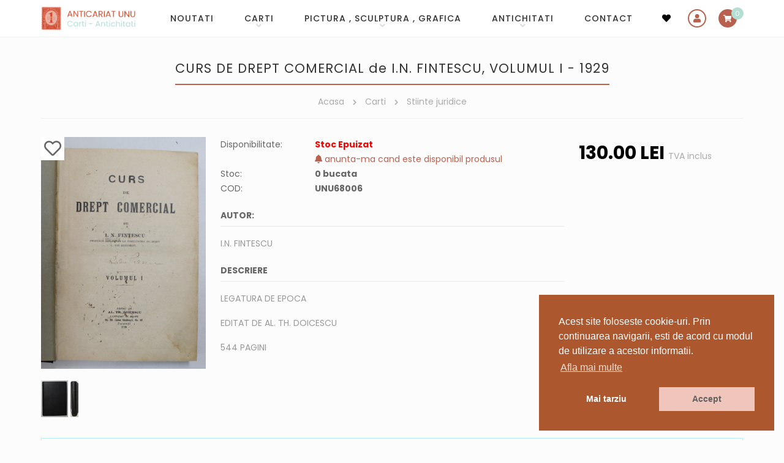

--- FILE ---
content_type: text/html; charset=utf-8
request_url: https://www.google.com/recaptcha/api2/anchor?ar=1&k=6LcKLjAUAAAAAKn5ucgEBSGDl94zV9F1Fyi-Sszi&co=aHR0cHM6Ly93d3cuYW50aWNhcmlhdC11bnUucm86NDQz&hl=ro&v=7gg7H51Q-naNfhmCP3_R47ho&size=compact&anchor-ms=40000&execute-ms=15000&cb=orjij6auaxn3
body_size: 49039
content:
<!DOCTYPE HTML><html dir="ltr" lang="ro"><head><meta http-equiv="Content-Type" content="text/html; charset=UTF-8">
<meta http-equiv="X-UA-Compatible" content="IE=edge">
<title>reCAPTCHA</title>
<style type="text/css">
/* cyrillic-ext */
@font-face {
  font-family: 'Roboto';
  font-style: normal;
  font-weight: 400;
  font-stretch: 100%;
  src: url(//fonts.gstatic.com/s/roboto/v48/KFO7CnqEu92Fr1ME7kSn66aGLdTylUAMa3GUBHMdazTgWw.woff2) format('woff2');
  unicode-range: U+0460-052F, U+1C80-1C8A, U+20B4, U+2DE0-2DFF, U+A640-A69F, U+FE2E-FE2F;
}
/* cyrillic */
@font-face {
  font-family: 'Roboto';
  font-style: normal;
  font-weight: 400;
  font-stretch: 100%;
  src: url(//fonts.gstatic.com/s/roboto/v48/KFO7CnqEu92Fr1ME7kSn66aGLdTylUAMa3iUBHMdazTgWw.woff2) format('woff2');
  unicode-range: U+0301, U+0400-045F, U+0490-0491, U+04B0-04B1, U+2116;
}
/* greek-ext */
@font-face {
  font-family: 'Roboto';
  font-style: normal;
  font-weight: 400;
  font-stretch: 100%;
  src: url(//fonts.gstatic.com/s/roboto/v48/KFO7CnqEu92Fr1ME7kSn66aGLdTylUAMa3CUBHMdazTgWw.woff2) format('woff2');
  unicode-range: U+1F00-1FFF;
}
/* greek */
@font-face {
  font-family: 'Roboto';
  font-style: normal;
  font-weight: 400;
  font-stretch: 100%;
  src: url(//fonts.gstatic.com/s/roboto/v48/KFO7CnqEu92Fr1ME7kSn66aGLdTylUAMa3-UBHMdazTgWw.woff2) format('woff2');
  unicode-range: U+0370-0377, U+037A-037F, U+0384-038A, U+038C, U+038E-03A1, U+03A3-03FF;
}
/* math */
@font-face {
  font-family: 'Roboto';
  font-style: normal;
  font-weight: 400;
  font-stretch: 100%;
  src: url(//fonts.gstatic.com/s/roboto/v48/KFO7CnqEu92Fr1ME7kSn66aGLdTylUAMawCUBHMdazTgWw.woff2) format('woff2');
  unicode-range: U+0302-0303, U+0305, U+0307-0308, U+0310, U+0312, U+0315, U+031A, U+0326-0327, U+032C, U+032F-0330, U+0332-0333, U+0338, U+033A, U+0346, U+034D, U+0391-03A1, U+03A3-03A9, U+03B1-03C9, U+03D1, U+03D5-03D6, U+03F0-03F1, U+03F4-03F5, U+2016-2017, U+2034-2038, U+203C, U+2040, U+2043, U+2047, U+2050, U+2057, U+205F, U+2070-2071, U+2074-208E, U+2090-209C, U+20D0-20DC, U+20E1, U+20E5-20EF, U+2100-2112, U+2114-2115, U+2117-2121, U+2123-214F, U+2190, U+2192, U+2194-21AE, U+21B0-21E5, U+21F1-21F2, U+21F4-2211, U+2213-2214, U+2216-22FF, U+2308-230B, U+2310, U+2319, U+231C-2321, U+2336-237A, U+237C, U+2395, U+239B-23B7, U+23D0, U+23DC-23E1, U+2474-2475, U+25AF, U+25B3, U+25B7, U+25BD, U+25C1, U+25CA, U+25CC, U+25FB, U+266D-266F, U+27C0-27FF, U+2900-2AFF, U+2B0E-2B11, U+2B30-2B4C, U+2BFE, U+3030, U+FF5B, U+FF5D, U+1D400-1D7FF, U+1EE00-1EEFF;
}
/* symbols */
@font-face {
  font-family: 'Roboto';
  font-style: normal;
  font-weight: 400;
  font-stretch: 100%;
  src: url(//fonts.gstatic.com/s/roboto/v48/KFO7CnqEu92Fr1ME7kSn66aGLdTylUAMaxKUBHMdazTgWw.woff2) format('woff2');
  unicode-range: U+0001-000C, U+000E-001F, U+007F-009F, U+20DD-20E0, U+20E2-20E4, U+2150-218F, U+2190, U+2192, U+2194-2199, U+21AF, U+21E6-21F0, U+21F3, U+2218-2219, U+2299, U+22C4-22C6, U+2300-243F, U+2440-244A, U+2460-24FF, U+25A0-27BF, U+2800-28FF, U+2921-2922, U+2981, U+29BF, U+29EB, U+2B00-2BFF, U+4DC0-4DFF, U+FFF9-FFFB, U+10140-1018E, U+10190-1019C, U+101A0, U+101D0-101FD, U+102E0-102FB, U+10E60-10E7E, U+1D2C0-1D2D3, U+1D2E0-1D37F, U+1F000-1F0FF, U+1F100-1F1AD, U+1F1E6-1F1FF, U+1F30D-1F30F, U+1F315, U+1F31C, U+1F31E, U+1F320-1F32C, U+1F336, U+1F378, U+1F37D, U+1F382, U+1F393-1F39F, U+1F3A7-1F3A8, U+1F3AC-1F3AF, U+1F3C2, U+1F3C4-1F3C6, U+1F3CA-1F3CE, U+1F3D4-1F3E0, U+1F3ED, U+1F3F1-1F3F3, U+1F3F5-1F3F7, U+1F408, U+1F415, U+1F41F, U+1F426, U+1F43F, U+1F441-1F442, U+1F444, U+1F446-1F449, U+1F44C-1F44E, U+1F453, U+1F46A, U+1F47D, U+1F4A3, U+1F4B0, U+1F4B3, U+1F4B9, U+1F4BB, U+1F4BF, U+1F4C8-1F4CB, U+1F4D6, U+1F4DA, U+1F4DF, U+1F4E3-1F4E6, U+1F4EA-1F4ED, U+1F4F7, U+1F4F9-1F4FB, U+1F4FD-1F4FE, U+1F503, U+1F507-1F50B, U+1F50D, U+1F512-1F513, U+1F53E-1F54A, U+1F54F-1F5FA, U+1F610, U+1F650-1F67F, U+1F687, U+1F68D, U+1F691, U+1F694, U+1F698, U+1F6AD, U+1F6B2, U+1F6B9-1F6BA, U+1F6BC, U+1F6C6-1F6CF, U+1F6D3-1F6D7, U+1F6E0-1F6EA, U+1F6F0-1F6F3, U+1F6F7-1F6FC, U+1F700-1F7FF, U+1F800-1F80B, U+1F810-1F847, U+1F850-1F859, U+1F860-1F887, U+1F890-1F8AD, U+1F8B0-1F8BB, U+1F8C0-1F8C1, U+1F900-1F90B, U+1F93B, U+1F946, U+1F984, U+1F996, U+1F9E9, U+1FA00-1FA6F, U+1FA70-1FA7C, U+1FA80-1FA89, U+1FA8F-1FAC6, U+1FACE-1FADC, U+1FADF-1FAE9, U+1FAF0-1FAF8, U+1FB00-1FBFF;
}
/* vietnamese */
@font-face {
  font-family: 'Roboto';
  font-style: normal;
  font-weight: 400;
  font-stretch: 100%;
  src: url(//fonts.gstatic.com/s/roboto/v48/KFO7CnqEu92Fr1ME7kSn66aGLdTylUAMa3OUBHMdazTgWw.woff2) format('woff2');
  unicode-range: U+0102-0103, U+0110-0111, U+0128-0129, U+0168-0169, U+01A0-01A1, U+01AF-01B0, U+0300-0301, U+0303-0304, U+0308-0309, U+0323, U+0329, U+1EA0-1EF9, U+20AB;
}
/* latin-ext */
@font-face {
  font-family: 'Roboto';
  font-style: normal;
  font-weight: 400;
  font-stretch: 100%;
  src: url(//fonts.gstatic.com/s/roboto/v48/KFO7CnqEu92Fr1ME7kSn66aGLdTylUAMa3KUBHMdazTgWw.woff2) format('woff2');
  unicode-range: U+0100-02BA, U+02BD-02C5, U+02C7-02CC, U+02CE-02D7, U+02DD-02FF, U+0304, U+0308, U+0329, U+1D00-1DBF, U+1E00-1E9F, U+1EF2-1EFF, U+2020, U+20A0-20AB, U+20AD-20C0, U+2113, U+2C60-2C7F, U+A720-A7FF;
}
/* latin */
@font-face {
  font-family: 'Roboto';
  font-style: normal;
  font-weight: 400;
  font-stretch: 100%;
  src: url(//fonts.gstatic.com/s/roboto/v48/KFO7CnqEu92Fr1ME7kSn66aGLdTylUAMa3yUBHMdazQ.woff2) format('woff2');
  unicode-range: U+0000-00FF, U+0131, U+0152-0153, U+02BB-02BC, U+02C6, U+02DA, U+02DC, U+0304, U+0308, U+0329, U+2000-206F, U+20AC, U+2122, U+2191, U+2193, U+2212, U+2215, U+FEFF, U+FFFD;
}
/* cyrillic-ext */
@font-face {
  font-family: 'Roboto';
  font-style: normal;
  font-weight: 500;
  font-stretch: 100%;
  src: url(//fonts.gstatic.com/s/roboto/v48/KFO7CnqEu92Fr1ME7kSn66aGLdTylUAMa3GUBHMdazTgWw.woff2) format('woff2');
  unicode-range: U+0460-052F, U+1C80-1C8A, U+20B4, U+2DE0-2DFF, U+A640-A69F, U+FE2E-FE2F;
}
/* cyrillic */
@font-face {
  font-family: 'Roboto';
  font-style: normal;
  font-weight: 500;
  font-stretch: 100%;
  src: url(//fonts.gstatic.com/s/roboto/v48/KFO7CnqEu92Fr1ME7kSn66aGLdTylUAMa3iUBHMdazTgWw.woff2) format('woff2');
  unicode-range: U+0301, U+0400-045F, U+0490-0491, U+04B0-04B1, U+2116;
}
/* greek-ext */
@font-face {
  font-family: 'Roboto';
  font-style: normal;
  font-weight: 500;
  font-stretch: 100%;
  src: url(//fonts.gstatic.com/s/roboto/v48/KFO7CnqEu92Fr1ME7kSn66aGLdTylUAMa3CUBHMdazTgWw.woff2) format('woff2');
  unicode-range: U+1F00-1FFF;
}
/* greek */
@font-face {
  font-family: 'Roboto';
  font-style: normal;
  font-weight: 500;
  font-stretch: 100%;
  src: url(//fonts.gstatic.com/s/roboto/v48/KFO7CnqEu92Fr1ME7kSn66aGLdTylUAMa3-UBHMdazTgWw.woff2) format('woff2');
  unicode-range: U+0370-0377, U+037A-037F, U+0384-038A, U+038C, U+038E-03A1, U+03A3-03FF;
}
/* math */
@font-face {
  font-family: 'Roboto';
  font-style: normal;
  font-weight: 500;
  font-stretch: 100%;
  src: url(//fonts.gstatic.com/s/roboto/v48/KFO7CnqEu92Fr1ME7kSn66aGLdTylUAMawCUBHMdazTgWw.woff2) format('woff2');
  unicode-range: U+0302-0303, U+0305, U+0307-0308, U+0310, U+0312, U+0315, U+031A, U+0326-0327, U+032C, U+032F-0330, U+0332-0333, U+0338, U+033A, U+0346, U+034D, U+0391-03A1, U+03A3-03A9, U+03B1-03C9, U+03D1, U+03D5-03D6, U+03F0-03F1, U+03F4-03F5, U+2016-2017, U+2034-2038, U+203C, U+2040, U+2043, U+2047, U+2050, U+2057, U+205F, U+2070-2071, U+2074-208E, U+2090-209C, U+20D0-20DC, U+20E1, U+20E5-20EF, U+2100-2112, U+2114-2115, U+2117-2121, U+2123-214F, U+2190, U+2192, U+2194-21AE, U+21B0-21E5, U+21F1-21F2, U+21F4-2211, U+2213-2214, U+2216-22FF, U+2308-230B, U+2310, U+2319, U+231C-2321, U+2336-237A, U+237C, U+2395, U+239B-23B7, U+23D0, U+23DC-23E1, U+2474-2475, U+25AF, U+25B3, U+25B7, U+25BD, U+25C1, U+25CA, U+25CC, U+25FB, U+266D-266F, U+27C0-27FF, U+2900-2AFF, U+2B0E-2B11, U+2B30-2B4C, U+2BFE, U+3030, U+FF5B, U+FF5D, U+1D400-1D7FF, U+1EE00-1EEFF;
}
/* symbols */
@font-face {
  font-family: 'Roboto';
  font-style: normal;
  font-weight: 500;
  font-stretch: 100%;
  src: url(//fonts.gstatic.com/s/roboto/v48/KFO7CnqEu92Fr1ME7kSn66aGLdTylUAMaxKUBHMdazTgWw.woff2) format('woff2');
  unicode-range: U+0001-000C, U+000E-001F, U+007F-009F, U+20DD-20E0, U+20E2-20E4, U+2150-218F, U+2190, U+2192, U+2194-2199, U+21AF, U+21E6-21F0, U+21F3, U+2218-2219, U+2299, U+22C4-22C6, U+2300-243F, U+2440-244A, U+2460-24FF, U+25A0-27BF, U+2800-28FF, U+2921-2922, U+2981, U+29BF, U+29EB, U+2B00-2BFF, U+4DC0-4DFF, U+FFF9-FFFB, U+10140-1018E, U+10190-1019C, U+101A0, U+101D0-101FD, U+102E0-102FB, U+10E60-10E7E, U+1D2C0-1D2D3, U+1D2E0-1D37F, U+1F000-1F0FF, U+1F100-1F1AD, U+1F1E6-1F1FF, U+1F30D-1F30F, U+1F315, U+1F31C, U+1F31E, U+1F320-1F32C, U+1F336, U+1F378, U+1F37D, U+1F382, U+1F393-1F39F, U+1F3A7-1F3A8, U+1F3AC-1F3AF, U+1F3C2, U+1F3C4-1F3C6, U+1F3CA-1F3CE, U+1F3D4-1F3E0, U+1F3ED, U+1F3F1-1F3F3, U+1F3F5-1F3F7, U+1F408, U+1F415, U+1F41F, U+1F426, U+1F43F, U+1F441-1F442, U+1F444, U+1F446-1F449, U+1F44C-1F44E, U+1F453, U+1F46A, U+1F47D, U+1F4A3, U+1F4B0, U+1F4B3, U+1F4B9, U+1F4BB, U+1F4BF, U+1F4C8-1F4CB, U+1F4D6, U+1F4DA, U+1F4DF, U+1F4E3-1F4E6, U+1F4EA-1F4ED, U+1F4F7, U+1F4F9-1F4FB, U+1F4FD-1F4FE, U+1F503, U+1F507-1F50B, U+1F50D, U+1F512-1F513, U+1F53E-1F54A, U+1F54F-1F5FA, U+1F610, U+1F650-1F67F, U+1F687, U+1F68D, U+1F691, U+1F694, U+1F698, U+1F6AD, U+1F6B2, U+1F6B9-1F6BA, U+1F6BC, U+1F6C6-1F6CF, U+1F6D3-1F6D7, U+1F6E0-1F6EA, U+1F6F0-1F6F3, U+1F6F7-1F6FC, U+1F700-1F7FF, U+1F800-1F80B, U+1F810-1F847, U+1F850-1F859, U+1F860-1F887, U+1F890-1F8AD, U+1F8B0-1F8BB, U+1F8C0-1F8C1, U+1F900-1F90B, U+1F93B, U+1F946, U+1F984, U+1F996, U+1F9E9, U+1FA00-1FA6F, U+1FA70-1FA7C, U+1FA80-1FA89, U+1FA8F-1FAC6, U+1FACE-1FADC, U+1FADF-1FAE9, U+1FAF0-1FAF8, U+1FB00-1FBFF;
}
/* vietnamese */
@font-face {
  font-family: 'Roboto';
  font-style: normal;
  font-weight: 500;
  font-stretch: 100%;
  src: url(//fonts.gstatic.com/s/roboto/v48/KFO7CnqEu92Fr1ME7kSn66aGLdTylUAMa3OUBHMdazTgWw.woff2) format('woff2');
  unicode-range: U+0102-0103, U+0110-0111, U+0128-0129, U+0168-0169, U+01A0-01A1, U+01AF-01B0, U+0300-0301, U+0303-0304, U+0308-0309, U+0323, U+0329, U+1EA0-1EF9, U+20AB;
}
/* latin-ext */
@font-face {
  font-family: 'Roboto';
  font-style: normal;
  font-weight: 500;
  font-stretch: 100%;
  src: url(//fonts.gstatic.com/s/roboto/v48/KFO7CnqEu92Fr1ME7kSn66aGLdTylUAMa3KUBHMdazTgWw.woff2) format('woff2');
  unicode-range: U+0100-02BA, U+02BD-02C5, U+02C7-02CC, U+02CE-02D7, U+02DD-02FF, U+0304, U+0308, U+0329, U+1D00-1DBF, U+1E00-1E9F, U+1EF2-1EFF, U+2020, U+20A0-20AB, U+20AD-20C0, U+2113, U+2C60-2C7F, U+A720-A7FF;
}
/* latin */
@font-face {
  font-family: 'Roboto';
  font-style: normal;
  font-weight: 500;
  font-stretch: 100%;
  src: url(//fonts.gstatic.com/s/roboto/v48/KFO7CnqEu92Fr1ME7kSn66aGLdTylUAMa3yUBHMdazQ.woff2) format('woff2');
  unicode-range: U+0000-00FF, U+0131, U+0152-0153, U+02BB-02BC, U+02C6, U+02DA, U+02DC, U+0304, U+0308, U+0329, U+2000-206F, U+20AC, U+2122, U+2191, U+2193, U+2212, U+2215, U+FEFF, U+FFFD;
}
/* cyrillic-ext */
@font-face {
  font-family: 'Roboto';
  font-style: normal;
  font-weight: 900;
  font-stretch: 100%;
  src: url(//fonts.gstatic.com/s/roboto/v48/KFO7CnqEu92Fr1ME7kSn66aGLdTylUAMa3GUBHMdazTgWw.woff2) format('woff2');
  unicode-range: U+0460-052F, U+1C80-1C8A, U+20B4, U+2DE0-2DFF, U+A640-A69F, U+FE2E-FE2F;
}
/* cyrillic */
@font-face {
  font-family: 'Roboto';
  font-style: normal;
  font-weight: 900;
  font-stretch: 100%;
  src: url(//fonts.gstatic.com/s/roboto/v48/KFO7CnqEu92Fr1ME7kSn66aGLdTylUAMa3iUBHMdazTgWw.woff2) format('woff2');
  unicode-range: U+0301, U+0400-045F, U+0490-0491, U+04B0-04B1, U+2116;
}
/* greek-ext */
@font-face {
  font-family: 'Roboto';
  font-style: normal;
  font-weight: 900;
  font-stretch: 100%;
  src: url(//fonts.gstatic.com/s/roboto/v48/KFO7CnqEu92Fr1ME7kSn66aGLdTylUAMa3CUBHMdazTgWw.woff2) format('woff2');
  unicode-range: U+1F00-1FFF;
}
/* greek */
@font-face {
  font-family: 'Roboto';
  font-style: normal;
  font-weight: 900;
  font-stretch: 100%;
  src: url(//fonts.gstatic.com/s/roboto/v48/KFO7CnqEu92Fr1ME7kSn66aGLdTylUAMa3-UBHMdazTgWw.woff2) format('woff2');
  unicode-range: U+0370-0377, U+037A-037F, U+0384-038A, U+038C, U+038E-03A1, U+03A3-03FF;
}
/* math */
@font-face {
  font-family: 'Roboto';
  font-style: normal;
  font-weight: 900;
  font-stretch: 100%;
  src: url(//fonts.gstatic.com/s/roboto/v48/KFO7CnqEu92Fr1ME7kSn66aGLdTylUAMawCUBHMdazTgWw.woff2) format('woff2');
  unicode-range: U+0302-0303, U+0305, U+0307-0308, U+0310, U+0312, U+0315, U+031A, U+0326-0327, U+032C, U+032F-0330, U+0332-0333, U+0338, U+033A, U+0346, U+034D, U+0391-03A1, U+03A3-03A9, U+03B1-03C9, U+03D1, U+03D5-03D6, U+03F0-03F1, U+03F4-03F5, U+2016-2017, U+2034-2038, U+203C, U+2040, U+2043, U+2047, U+2050, U+2057, U+205F, U+2070-2071, U+2074-208E, U+2090-209C, U+20D0-20DC, U+20E1, U+20E5-20EF, U+2100-2112, U+2114-2115, U+2117-2121, U+2123-214F, U+2190, U+2192, U+2194-21AE, U+21B0-21E5, U+21F1-21F2, U+21F4-2211, U+2213-2214, U+2216-22FF, U+2308-230B, U+2310, U+2319, U+231C-2321, U+2336-237A, U+237C, U+2395, U+239B-23B7, U+23D0, U+23DC-23E1, U+2474-2475, U+25AF, U+25B3, U+25B7, U+25BD, U+25C1, U+25CA, U+25CC, U+25FB, U+266D-266F, U+27C0-27FF, U+2900-2AFF, U+2B0E-2B11, U+2B30-2B4C, U+2BFE, U+3030, U+FF5B, U+FF5D, U+1D400-1D7FF, U+1EE00-1EEFF;
}
/* symbols */
@font-face {
  font-family: 'Roboto';
  font-style: normal;
  font-weight: 900;
  font-stretch: 100%;
  src: url(//fonts.gstatic.com/s/roboto/v48/KFO7CnqEu92Fr1ME7kSn66aGLdTylUAMaxKUBHMdazTgWw.woff2) format('woff2');
  unicode-range: U+0001-000C, U+000E-001F, U+007F-009F, U+20DD-20E0, U+20E2-20E4, U+2150-218F, U+2190, U+2192, U+2194-2199, U+21AF, U+21E6-21F0, U+21F3, U+2218-2219, U+2299, U+22C4-22C6, U+2300-243F, U+2440-244A, U+2460-24FF, U+25A0-27BF, U+2800-28FF, U+2921-2922, U+2981, U+29BF, U+29EB, U+2B00-2BFF, U+4DC0-4DFF, U+FFF9-FFFB, U+10140-1018E, U+10190-1019C, U+101A0, U+101D0-101FD, U+102E0-102FB, U+10E60-10E7E, U+1D2C0-1D2D3, U+1D2E0-1D37F, U+1F000-1F0FF, U+1F100-1F1AD, U+1F1E6-1F1FF, U+1F30D-1F30F, U+1F315, U+1F31C, U+1F31E, U+1F320-1F32C, U+1F336, U+1F378, U+1F37D, U+1F382, U+1F393-1F39F, U+1F3A7-1F3A8, U+1F3AC-1F3AF, U+1F3C2, U+1F3C4-1F3C6, U+1F3CA-1F3CE, U+1F3D4-1F3E0, U+1F3ED, U+1F3F1-1F3F3, U+1F3F5-1F3F7, U+1F408, U+1F415, U+1F41F, U+1F426, U+1F43F, U+1F441-1F442, U+1F444, U+1F446-1F449, U+1F44C-1F44E, U+1F453, U+1F46A, U+1F47D, U+1F4A3, U+1F4B0, U+1F4B3, U+1F4B9, U+1F4BB, U+1F4BF, U+1F4C8-1F4CB, U+1F4D6, U+1F4DA, U+1F4DF, U+1F4E3-1F4E6, U+1F4EA-1F4ED, U+1F4F7, U+1F4F9-1F4FB, U+1F4FD-1F4FE, U+1F503, U+1F507-1F50B, U+1F50D, U+1F512-1F513, U+1F53E-1F54A, U+1F54F-1F5FA, U+1F610, U+1F650-1F67F, U+1F687, U+1F68D, U+1F691, U+1F694, U+1F698, U+1F6AD, U+1F6B2, U+1F6B9-1F6BA, U+1F6BC, U+1F6C6-1F6CF, U+1F6D3-1F6D7, U+1F6E0-1F6EA, U+1F6F0-1F6F3, U+1F6F7-1F6FC, U+1F700-1F7FF, U+1F800-1F80B, U+1F810-1F847, U+1F850-1F859, U+1F860-1F887, U+1F890-1F8AD, U+1F8B0-1F8BB, U+1F8C0-1F8C1, U+1F900-1F90B, U+1F93B, U+1F946, U+1F984, U+1F996, U+1F9E9, U+1FA00-1FA6F, U+1FA70-1FA7C, U+1FA80-1FA89, U+1FA8F-1FAC6, U+1FACE-1FADC, U+1FADF-1FAE9, U+1FAF0-1FAF8, U+1FB00-1FBFF;
}
/* vietnamese */
@font-face {
  font-family: 'Roboto';
  font-style: normal;
  font-weight: 900;
  font-stretch: 100%;
  src: url(//fonts.gstatic.com/s/roboto/v48/KFO7CnqEu92Fr1ME7kSn66aGLdTylUAMa3OUBHMdazTgWw.woff2) format('woff2');
  unicode-range: U+0102-0103, U+0110-0111, U+0128-0129, U+0168-0169, U+01A0-01A1, U+01AF-01B0, U+0300-0301, U+0303-0304, U+0308-0309, U+0323, U+0329, U+1EA0-1EF9, U+20AB;
}
/* latin-ext */
@font-face {
  font-family: 'Roboto';
  font-style: normal;
  font-weight: 900;
  font-stretch: 100%;
  src: url(//fonts.gstatic.com/s/roboto/v48/KFO7CnqEu92Fr1ME7kSn66aGLdTylUAMa3KUBHMdazTgWw.woff2) format('woff2');
  unicode-range: U+0100-02BA, U+02BD-02C5, U+02C7-02CC, U+02CE-02D7, U+02DD-02FF, U+0304, U+0308, U+0329, U+1D00-1DBF, U+1E00-1E9F, U+1EF2-1EFF, U+2020, U+20A0-20AB, U+20AD-20C0, U+2113, U+2C60-2C7F, U+A720-A7FF;
}
/* latin */
@font-face {
  font-family: 'Roboto';
  font-style: normal;
  font-weight: 900;
  font-stretch: 100%;
  src: url(//fonts.gstatic.com/s/roboto/v48/KFO7CnqEu92Fr1ME7kSn66aGLdTylUAMa3yUBHMdazQ.woff2) format('woff2');
  unicode-range: U+0000-00FF, U+0131, U+0152-0153, U+02BB-02BC, U+02C6, U+02DA, U+02DC, U+0304, U+0308, U+0329, U+2000-206F, U+20AC, U+2122, U+2191, U+2193, U+2212, U+2215, U+FEFF, U+FFFD;
}

</style>
<link rel="stylesheet" type="text/css" href="https://www.gstatic.com/recaptcha/releases/7gg7H51Q-naNfhmCP3_R47ho/styles__ltr.css">
<script nonce="-93tOubAarmAS_-14bPPWg" type="text/javascript">window['__recaptcha_api'] = 'https://www.google.com/recaptcha/api2/';</script>
<script type="text/javascript" src="https://www.gstatic.com/recaptcha/releases/7gg7H51Q-naNfhmCP3_R47ho/recaptcha__ro.js" nonce="-93tOubAarmAS_-14bPPWg">
      
    </script></head>
<body><div id="rc-anchor-alert" class="rc-anchor-alert"></div>
<input type="hidden" id="recaptcha-token" value="[base64]">
<script type="text/javascript" nonce="-93tOubAarmAS_-14bPPWg">
      recaptcha.anchor.Main.init("[\x22ainput\x22,[\x22bgdata\x22,\x22\x22,\[base64]/[base64]/bmV3IFpbdF0obVswXSk6Sz09Mj9uZXcgWlt0XShtWzBdLG1bMV0pOks9PTM/bmV3IFpbdF0obVswXSxtWzFdLG1bMl0pOks9PTQ/[base64]/[base64]/[base64]/[base64]/[base64]/[base64]/[base64]/[base64]/[base64]/[base64]/[base64]/[base64]/[base64]/[base64]\\u003d\\u003d\x22,\[base64]\\u003d\\u003d\x22,\x22w4pPdMKvwrFJTsK4cUJhw6A/wqXCt8OSwrlKwp4+w7AnZHrCgsKuworCk8OVwro/[base64]/CgVEeBcOIAG/CkVAfw5LDuwjCjnctQsO9w5sSw7/[base64]/P8KXCAvCusKzBsKCwo3DpsO5w7IIw5LDvsOowrpCKh4hwr3DkcOTXXzDjsOIXcOjwrQqQMOldU1JbwvDlcKrW8KowpPCgMOaQEvCkSnDmXfCtzJVa8OQB8ONwpLDn8O7wp5QwrpMQmZ+OMO4woMBGcOtVRPCi8KUSlLDmBEjRGhnEUzCsMKBwrA/BQLCl8KSc2LDgB/[base64]/w44fw4JOw4wUPsK0w71Kw7dvBAzDjw7Cu8Kyw7s9w44bw4PCn8KvGMKVTwrDhsOMBsO7KGTCisKoKB7DplpuYwPDtj7Dn0kOZMOxCcK2wqnDrMKka8KEwp4rw6UkXHEcwrI/w4DCtsONRsKbw5wLwrgtMsK/[base64]/wpfDo2jCrDxCCHHCs8KZBsOXCmzDmHPDkWIVw4fCqVRCAcKmwrVaTjzChcO+wq7DksONw4rCtMKrbMOiOcKGfcOMRsOiw61SRcKtdhJWwoHDjirDnsKJacO+w5ocXMOYb8Opw6hqw6AMwqfCqcKPRSfDkw7Cpyg+woLCrHnCm8OTScOAwp4/YsKsNyZow5AhYsONFQgudXFzwpvCicKMw4zDsVkuecKywqZXD0jDlSMMX8O3b8K9wqd2wo10w4d6wpDDnMK5M8Off8KRwpXDu2zDtmE4wpbDu8KbK8KZFcOhd8OkEsOMLsOCGcODCSIBUcOdGVhwEGRswrZ0GsKDw7TCtsOswofCrUnDlC/Dg8OQT8KeeHZmwpYeN29tDcKiwqMIWcOMwozCsMOEElc9H8KywpvCuGpfwp3Cn0PCmwwnw4t5E3gow6XDjTZaekzDrm5PwrLDtgjCjX5Qw6o3D8KKw4/DrUXClcKyw4UJwq/[base64]/w4dtYSXCucKaQcKnwrQhwqN7VWgJGcOTw6/Du8O0ZsKRJcORw6/[base64]/w6bCpQfDhcK8w7nCkn/DjyjChcO1MD5BAMOpw5pVwqfCk8OGwr0LwrZAw7MnZ8OVwpXDvsOTSnbDk8K0woALw4PCiisew43CjMKhKnBgbD3CjGBVcMOeCGTDsMKvw7/CmCfCr8KLw4jCn8KAwrQqQsKyaMKgOcOPwofDgGJrw4dQwqnCoTpgHsOcNMKSRj3Do2g/OcOGwqzDrMOJA3ABIljCik7CoH7Dm2s6MsKjTcO6Q0rCnnrDpCrDknHDisK1WcO3woTChsOXwoxdFTrDvcO8AMOQwr/Cv8K/[base64]/DognCv8O6w5bChcKzS2XCgWDCgMOswpnClsKgwqx8MSzCiBpJQD/CscOzRmTCgE/CuMORwqvCnmQxeXJGw6bDrz/Cti9Md3dFw4LDmDtKexVVHsKjRsOtCljDlsKqGMK4w6Q3YDdSwpLCosKGEsK7AnkBMMORwrHCo03Ctgkiw7zDn8KLw5vCjsK6wpvCtMKdwq99w5nChcKBC8KawqXChShVwq4ec3rClMKaw67CisKLA8OYRmnDusOmdADDuUPDv8K8w6E3UMKyw67DtG/[base64]/wp5bwrA0w4PCkCgTwr4fwoHDoC5WwrDDk8O2wqVdfQ3DrTotwozCk0vDsSfCq8OdPMKTd8KBwr/Cr8KEwqHCuMKvDsK2wq/Dm8Kfw6lFw7p4LCwDV2UWUsOIVgnCvsKiWsKIw7d+Ey9IwpFaLMO/RMOKScOZwoYww5x+RcKxwrFtL8Odw5okw5VbRcKCcMOfKsOrPWVawrnCjmbDgMKjwq3Do8KgS8KoUEYRG18UTkYVwocZBTvDocO7wogpfihZw4YkBBvCoMOWw6XDpljDisOdIcOwAMK/w5RBe8OuCT9NUw4hfDnChhPDr8KvZ8Ksw5vCmsKOaiXCuMKNag/[base64]/AgxeQsO0w7A5w6LDm8O7wojCrk3DtsOHMDs7TcKZdz1FRRcJVgTDkmc9w6HCsUIUHcOKPcOIw57Cj3XCl2kmwqUeY8OAWCRQwrBeE0jDscKfw4Bwwrd8elrDvX0JaMKswpdYBMOFHh3CrsKqwq/Cuj7DusOsw4gPw781W8K6YMKSwpXDpcK7VRzCmsOdw6vCosOkDQvCgX/Dki15wp4xwr3ChcO9YVDDlTLDq8OWKS7CtcO2wotZHsONw70Jw7ooOT8KU8KzC2rCs8Oyw71zw6nDtsOVw7dMBy7DpW/[base64]/wpvCskwNw7zDrMKyw6NMexvDh00zLSTDnklnwozCo2vDnjnCmQFvwqsMwoXClXpTFnMvecKEMEAeaMO6wrBXwqAZw6sRwoEJTDTDggFceMOdbsKtw6/CrMOuw6jCs0kbe8KvwqUgRcOQEl8GWFgjwpQewo8iwr7DlcK0ZsKGw5nDnsO0cRcXOHrDucOxwp8Ww4k7wo7CnjHDm8OSw5Rww6bCtB3DksKfDxQFfVjCn8OoUAkaw7fDu1LChcOMw6U1NFwhwp5nKsK9GcKow60Mwp4xGMK/wo/CucOJGMKSwrBrGiLCq3VBRcKQdwTCi3Ulwp3Dlmkzw7xBEcK8f0zCuynCt8OcXHfCkXMbw4lPZMKzCcKrL2knSUvCvm/CmsOJVEPCnl/Djz5AJsKqw75Bw5TCicKBE3E+BjEaHcORwo3DrsONwqvCtwhYw5gyZDfCkMKRB0TDo8KywpYLIMKnwq/CiAB4W8KsGE/DhjvCpMKHchZ2w7B6XkbCqQQWw57DsjXDnBkGw5hbw7HCsyUzBsK5RMKNw5R0w5owwqZvwrnDncKkw7XCuwDDlsKuZVbDjcKRN8OsZxDDijcrw4gbZcKNwr3Ch8Oxwqs4wotGw41KZnTDijvCvSsFwpLDmMOLN8K/PWcaw40owr3Cj8KewpbCqMKewrrCk8K+wolew7AcIRY1wpwudMOFw6rDhgBfHDkgUsOOwpbDqcOcA0PDmWXDglZ5XsKhw7zDisOCwr/CrEIQwqTCt8ObMcOXwp4FPC/DgMO/dgMIw5vDkD/DhwJWwp48L3BmW0/DlE3Cm8K4CiHCj8KQw5skesOBwofDl8O8woHCm8KBwp7DlmTCs0HCpMOtSFjDtsODFh3CocOyw6TCmj7DpcKPG37CrcK7S8OHwoHCpE/ClR5zw7ZeNWTCj8KYG8KGS8KsRMKgcsO4wqNxeAXCsRTCncOaRsOPw67CiATCqDV9w7jCscOKw4XCmcO6B3fCtsK1w4BPIl/CucOtPQ06F2jDiMKMXw4hVsKTAMKyd8KCw77Ci8KRbMOzX8OgwpsCdWvCtcOhwo3ClsKBw5oCwq/DsjxSEcKEJizCgsKySi5lw4wRwpkJXsKzw7c7wqBUwonCuh/DpsKnR8Oxw5BfwpM+w6PCph5zw6DDgH/DhcOKwoBpfD4rwpvDkH94woNubsOJw4TCrAJdwojCnsKnAcKoHBnCnirCs2BEwod3wroaCMOaWFt5wrrCtcOgwp/[base64]/CnsK1S8OzwqDDocKtIcOIJFZ0EsKEBQ/DtmbDhijCm8OLIMOIEsOywrkMw7fCtmzCgcOxw7/Dv8OxYwBMwpokwr/DnMKTw5MJP2ADW8KvblPCisOUfg/DuMKBccOkXELDnDANTcKdw7fClgjDk8O0b0EwwodQwo0yw6UtD1ZMw7ZwwpnCl3cDWsKSfsKJwrgYe087XBXCvjN9wpjDgWPDg8KJdxbCscKJB8OYw7rDs8ONO8KOO8ODEV7CmsONOHFhw64LAcK7IMOCw5nDk2QvaFTCkAB/w4lLwp0YRio1BMOBcsKKwplZw6Udw44eWcKIwqp9w7FHbMKzM8K5wroow4zCusOAJSRkAnXCssOWwqDDhMOKw47DlsObwppdIGjDhsO7ZMKJw43CsDBXXsKpw5JCAU/[base64]/CljnCgTwjwokBwqEhwoLDvsO3wod3w7XChMKmwq3DrhbDgiLDqTZWwp9tOEvClsOLw4zDvcOAw7XCrcOHX8KbLsOAw4XCt2zChMKxwr4Uwq/ClXhKw67DpcKaHBwQwqnCjBTDmTnCk8OWwqfCq0AUwrpQwrbCh8OQJsKXYcOGenlNIiIBecKjwpMZw7wObk4oYMOCMlkgDBrDrxcnVsOQBjsMJ8KYJ1PCpVDDniMew5hawonClcOFw4FUw6LDqj0RMxpkwpLCoMOdw6HCuxLCjS7Cj8OowrViwrnCvwZ7w7vDvj/[base64]/DhMKdw6jDvGnCscK0w5bCuFLCqMKIw4kRcAR0DhR1wr3Dk8OCOALDnDlATMKow7Y5w59Lw7wCNE/CmMKKQWDCkMOSEcKyw4nCrj89w6/Dv0ltw6EywqHDrynCncOpw5B/[base64]/DvxDDjxg4E1dmEhcTwqBXw4/CuMOwwqvClcKpR8Orw5wXwoVawrEDwoPDnMOcwo7DmsKDN8KxAgE/XUREScOQwpgawqA3wo0hw6PChmN8P0dMZMKtOcKHbFPCjMO0dkFAwq/CtMOXwqrCvW7Dn3LCl8OuwojDp8Kqw7Iqw5fDv8O2w4zDtCNRM8KNwqTDscO8w5pxOMKqw4TCn8Obw5N+VcOSNBrChWk/wprClcOXAG/DhScFw7kqXnlyLEnDl8ORShBQw7pww4x7TDJXOXsawprCt8Knw6Vwwo4EEWgDZMK5IglRIMKuwp/[base64]/wpBBw6Zvw6nDi8KaZsK1wo8wBMO4UcKxXj/CgMKLwrYnwr3CkyHCoBkyfArCskYTwqLCnk4eYRLDgjbCl8OxG8KJwrccPxTChsKnaUo/[base64]/[base64]/DilzCqkY5w6g/IChaZgPDm8Oxa8Orw6QrUiRMbUjDhcKgThxsSGtxP8KMZ8OVDyh2BD/DrMO9DsKQaWUmaTBxA3EewqPCiGxnAsOswqbClRTDnQ50wp5awogyE1gyw5DCglzCiF/DnsK7w5Vlw4oOd8O9w5wDwoTClcKxEWzDnsO0bMKnDsK/[base64]/wqo2GsOEasKpIsKmw5FLw67Du8Kew6dbCMO5wr7Dty18wrDCicOUB8KswrYlK8ONS8KSKcOMQ8Opw5zDnmzDoMKCNMK5V0bCllrDpQsjwq1Ewp3Dg2rDtyrDrcKCUMOwTE/DpMO7L8KXb8OPKSDCo8O0wrTDnlhQJMOvIMO/w4bDlhjDhsO5wr/CpcKxfcKLwpbCk8OXw6nDjjYJO8Kqd8K4PQYLH8O9QibDoCfDhcKYWcKuRMKvwpLCv8KvOjLCrMKUwpjCrhUUw57CiEg9bsOfUi1EwrXDnjTDucKKw5XChsO+wqwIdcOZwqHCicO3FMKiwoMjwp/Dm8KQworDgMKvCBlmwpwqSCnDuXDCo17CtBLDjF/Dq8OySCMLw5jCiC/Dk1wLNAvCr8OoSMOBwqHCjsOkNsOXw6vDjcOJw7p1bGU6QmQIazBtw6nCiMOHw67DgTEoSys8wo/CgntHXcO/UWFhRcOKOFIzTQ/CicO9wo8nGF7Dk0XDtlXCg8OWZsONw6I0dMOewrXDu2DCjTvCuC3DvsOND0shw4NGwoDCoGrDkhcfw5VjAQYHecK/AMOkwovCucOIW3nDvMK0ccO3woAQR8Knw6c3w6XDsTseW8KLUyNkU8OZwqNnw6PCgBzCt3AMLHbDv8K8wp1AwqnCnV3Cl8KIwrtXw4Z8OjTDqABRwpLCosKtFMKtw4RNw6hLdsObdGgmw6TCpRrCucO7woA2cmx6YGPCkGfCtAszwq/CnAbCg8KXHEDCh8K7DGzCn8KcUnhJw53CpcOdw7bCusKnKF82EcKPw4lRNnV5wrd+AcKVTcKWw5pYQsK+IDMvdcO5GsKowoDDoMO8w40xbsKtJwjCl8OGJAPDscKxwqXCqzjCqcO/LU14FMOxw53DjV44w7rCgcO5fMOcw5pbNsKvem7CosKOwpbCpSLCkwE/[base64]/[base64]/DrWHCgDHDg0oUwrhjw7tAE8OQwpzCsEUnZnRcw68QZD9twpjCqntJw4l6w4Jnw6QpXsOmSC8Bw47DkhrChcO6wrvDtsO5wrdECRLChH9iw6HCh8O9wr4vwqQ8w5XDnkfCmRbDnsOqVsO8wq8XY0VwR8OtOMKJZgY0dXVnIsOXMMOKesOow7ZaID52w5/[base64]/L3U9anREwqU9YcO+wqzCp393wpJdbxQJw518w43CnhkoOixKw7xCcMOuJsOfwoXDn8K1w7N4w6/Ctj3DpcOCwrkxDcKIwphfw4leMlJ0w7MmMMKyXDzDtsOmCMO6csKzB8OgKMKtUEvDssK/[base64]/CpsKpJFTCusOBUXhpwo5zRTPDsFfDmDjDhVDCsS1Jw7chw7d2w45twqgewoHDpcO8UcOiC8KOwovCpsK6w5ZLOcOZMx3ClsKbw4zClsKIwoUxGmjCgQXCu8OhLzpbw4HDm8KoKBXCjkrDtjpUw6/CosOtfDMUSENuwrsiw6DCjxUdw7QGJ8OnwqIDw7xVw6LCjApGw4ZhwrbDhFZNB8KjIsO/DmjDkDxKWsO5w6Vqwp/[base64]/[base64]/Dlms6K2zCucOKH8OUw4IZw7HCkBLCinc6w79sw6LCjSHDpARQEMO6NzTDhcKML1XDvyAaHMKAw5fDocKjXsKOHEZuw4h/CcKIw6DCmcKEw5bCgsKtXTF5wpbCuDM0JcKsw43ClCV1EyPDrMOAwocYw6/DqVhnJMKrw6HCvDPDgBASwqTDt8OJw6bCk8OTw6VYTcOxW2Q0UMKYeHB0aQZ9w47Cti4nwoRZwpxww47Dgx5owpvCo28Twptpw50hWyLDlMKZwrRvw7NbPgUfw7Vmw6jDnsOnOABQUUfDp2XCo8KrwpDDiCEDw6QbwoPDoi3CgMOKw5PCgU5Hw7hiw50rc8K+w6/DlDLDvjkWQ2IkwpHCqjTDgAHDhAtRwoHCsCnCv2sLw7Ivw4XDijLCnsO5X8KjwpTDo8Oqw4M1BBsqw5ZpD8Ouw6nDv0rDpMKSwqkzw6bCpcK0w7XDugJUwoLClTtpNcO/DypEwrjDl8K+w6PDkyl5f8OkDcOuw4NRDcOAMWxdwrIjZ8Oaw5FSw5kUw5DCpl1gw7TDnsK/w7PClMOiNR01JMO0QTHDi3DCniUEwrjCocKHwojDp3rDpMKFOyXDrsKBwqvDsMOedwzClnXCl1AGwr3DrMOiAsKZa8OYw5pxwqTCn8O2wqEgw67CtcObw7TChR7Dnk9SbMOiwoIKeWvCjsKXw6rCvsOXwrHCm3nCicOZw4TCkg/Dv8OmwrDChcOgw49gIVhQK8Ojw6EbwrxHP8K2DjQwBsKYBXDDlcKpEcKKw5TCvjnCvl9ee2RbwofDlCwndXzCqsK6HgnDjMOnw7VRZnjCoBXCjsOzw6gewr/DicKQW1rCmcOww4BRdcKAwpfDiMKlFi4jcFbDlGtewqwKfMKgYsO9w702wogjwr/CvcOtA8Ouw51qwqLDjsOXwrYRwpzDi1zDtcOOV2JywrbCiV4ELsKwOMOiw5/[base64]/[base64]/ZcKqSBDDqMKow712w5jDrynDmcOUw7gqJnNNw4zDuMKyw51FVwl2w6rCg1PCocOzUsKmw7rCrkF7wrZgwro7wo3CtMKgw5VZb0zDrBjDsifCtcKEWsKAwqM3w6PCocO7AQXCs0HCkG/Cn37Ct8OmZMONX8KTVlPDjMKNw4rCv8OXfMK2w5nDtMO6d8K1McKzAcOqw6hHRcKfAcK5w7fCgcKGw6A4wpZqwr0Aw7E0w57DqcKZw7TCpcKaHSMDHC16dwhWwp4cw6/DlsOCw7LComPCjcOsYhsQwrxoMmMLw4RgSGfDnhHCiTwUwrBQw7UGwrN2w54VwoLDuwl0X8O5w67CtQt7wrbCkGfDkcK7R8KWw63Di8KrwovDmMO/w4XDmzjDiV0/wqjDhEVmGMK6w4p9w5nDvg7CmsKlBsK+wqfDicOaZsKFwpd0MwbDl8KBGlIFYmA+Fxd2aWrCj8OkX11aw6hNw6lWOBVEw4fCoMOpcBdTQsKKWk9TfXIDR8KyJcKKKsOXWcKewp1bwpcTwpMLw7gkw4xhcxQKGn5gwrs+fALDmsK6w4dAwqnCg17Duz/[base64]/w7JWw7QaC8OSYAzDvmjDr8O4wo40w5DDi8OnRR7CosKSwovCunVKDcKcw7xTwr7CicK2V8K8QjfCgC3CoF/DsGEjRcK8ehLCvcKWwoxvwqwhb8KawqjCojfDrsODG0vCt2MjBsKmLMKdO2LCshHCmVbDvXN2VMKWwrjDkRxPN2FQTTNhWEhZw4RkCTXDnUnDvcKaw73ChnsnbEPDqB8JCE7Cv8O/w4ImTMKNd3oxwrJPLFN+w4HDj8OUw6zCuBsvwoNofAwYwp5Lw4LCiDpbwppvP8KuwqHCpsKRw5AbwqgUJcOJw7TCpMKnM8OJw53DtUHDjybCucOowqnDnT80OSJowqHDtnjDtMKaVnzCpgxxwqXDphbCrnJLwpVvw4bDvMOGwrNGwrfChB/DlMO6wqUaNwciwrcodsKnw7HCgm3Di0rCiwXChsOhw7hgw5TDtcKRworCmSxFZcOJwr/DrMKqwrcbN1/Di8OIwqcLdcK+w6bDlsO/w7bCsMKNw7zDr0jDg8Kywoxkw6FNw7cyNsO9CsKiwqRGccK5w4vCisOuw6gNbBwsWAPDtEjCshHDjVLCsnALScOXMMOTP8KFTixOw7dMGDjCgw3CssOLY8KTw6bDs31QwpwSB8ONFMOFwpB/a8OeRMK1I2kZw7NZe3pVU8ORw7vDnhrCsjdqw7TDmcK6aMOKw4LCmB/CjMKaQ8OSTRdtFMKvcRpNwqM0wpsEw4hxw7MCw5NTVMKkwqoxw6jDs8O5wpADwqPDm0IGccK9UsKLAMKpw57DkRMPF8K5PMKCR0PCmVXDr1XCt1F3Tl/CtjMWw6jDmUDDtXUfRcOMw4nDsMOAwqHCmxx9G8ODEzIAw71iw7HDsyPCi8Kpw7MZw7TDpcOOesOVOcKjcMK6ZMOywqoxZMKHMlMiZsK6w4vCvcK5wpnCisKCwpnCrsOZAWFMFEnClcOdPEJsdjIUWhtcw7vDqMKpLwzCk8OvK2vDnnMQwopaw5vClMK/w7V6BsOkwpUjdzbCssKOw6NxIwHDgVh/w5rCr8O9wrnCvQ3CjX3DuMKZwpQBw48kYAEDw5bDoyzCrsKPw79Uw6jCt8OudcK2wrVXwqpywrvDv3rDnMOLMVjClsOQw4jDn8OoZsO1w6FKwpxddw4YGy1VJX3Do0Z1wqEww4jDtcO7w6TDvcOocMO2wooLN8K5WMKbwp/Chi4SZCnDpyDChETDt8KUw7/Du8OIwr1Vw4kLWDrDvAHClVDCgj3DgcOdwopzSsKewrVMX8KRKMOdDMO8w4/CnMK7wpxzwpZnwoXDpzM9wpcnwpLDnHB2eMKwOcOXwrnDgsKZelg0w7TDnTJraExaMzPDqMKMd8KjRAQ3RsKtcsORwrLDl8O1w4PDmMKJSkDCqcOuZ8OBw4jDn8O6e2nDuWg2w43DlcKvHHfCrMKuw57DiS7CnsOub8OuQMO1b8K4w4bCgMO/esOrwoRnw4lnJcOsw4R/wpw+WntHwpV+w43DqcO2wrZUwoLCqcOEwoRjw5DDq1XDjsOOwp7DjzwRJMKgw5DDkBpkwp5gaMObw5IgIsKSIwV0w5wYQcOrOhQbw7Y5w4VuwqF5TCFDMCfDosO1fjTCj1cKw53Dl8KPw43DslvDrkHCpsKhw48Kw5PDmXdEHsO5w60KwoLClh/DnBjClcOOw7LCvEjCpMONwoLCvmnDs8OewqLClsKmwpbDnWYBcMO5w4UCw7TCmsODAGvCrMOUc3TDtCbDhTlxwq/CsyHCqlXDusKQER7Ch8Knw4JMWsOKGQAbPRfCtHtywrl7JCTDhXrDisODw48NwpZiw5FpBMOdwp5rFMKBwr48VhkYwr7DssOaPMOlRxIVwqtiZcK7wrFEPzoyw4HDtcKhw71uYzrCj8OxHcKEwqjCiMKOw7/DmjDCqMK9Oy/DtEzCnTfDqBVPBcKPwrPCpjbCmFkXXgzDqxIKw6PDocKXA0Q4w4F5wpQywqbDjcO8w5sjwroCwoPDjcO8I8OMG8KVFcKvw77ChcKTwrsaccKrREZVw73CrMKcSXxkC1ReeFZPw4PCjxcMWhgibGTDkXTDuA/[base64]/DgCzDhcKYOiplwpU+NXVkd8KewrcKQAvCtsO3wqkcw6bDmMK3Ojk5wpNswq3DtcK8Lwt8WMKEI2lGwqkIwqzDgXA+AsKkw4MSL0UCB1FgMUsOw4k3YcKbG8OzRwvChMKJK3rDmULDvsKMR8OWdE4lRMK/w7hsMcKWRw/Dn8KGNMKlw5oNwrVsNSTDg8OmUsKsV1XCuMKlw7YZw4wEw5XCrcOhw64nREMwccKUw6cfLMOEwp4Xw5hewpRDf8O8UGDDkMO7IMKcUsO3NADDucOgwpTClsO1eVZcw77DgyEwIjjChU/CvA8Bw6/[base64]/[base64]/DvMKdCsO5UMOZwo9cwobClDlDw7QxSw/CvnIBw5x0Q2XCscKgSzB6OEbDmsOIdw3CvBPDohh/fAxpwqDDp3vDjGxJwo3Chh81wog/wrwzAsKww5x4KEfDq8KNwqdcIR8vHMOsw67CsEtbLifDuiPCqcOcwodew7rDqR/ClcOPYcOlwoLCsMOAw7V0w6lfwqTDgsOqw6dqw6BpwrTCgMKfPMOARcKOTkk1EcO9w5PClcOLLsK8w7nCikDDjcK1ah3DvMOcKzg6wpFme8OfaMO6D8OzOsK/worDtypDwohrw4QTwqhtw6vCpcORwo7DsB3CjFvDm2hLP8OjbMOEwpBCw5/DhBPDl8OmVsOtw7AMd2olw6A1w6IHcMKwwpw6Oh0twqHCn1IZc8Opf3LCqhJdwrE8UQnDj8OWUMOKw4vCmmYNw47CksKSeT/Dp3l4w4QxF8K2WsODfCtpCcK1w5/Dn8OBPh85UB4lwoLCiyjCux/DkMOIdHEFRcKROcOYw4FaMcO2w73DpTHDtADDlW3CrXgDwr5mQAB5w7LCrMOpSRfDocOxwrTCmm5ywqQ9w4fDnizDvcKPC8KHwr/DnMKPw4fCsHvDnsOawqxuHnDDtMKBwofDswtfw4hpETHDnjtCUsOWw4DDrHNDw7pYDH3DnsK9UUxwMHorw7XCnMOJWWbDiTxgwpUKw43Ci8OlbcK/MsKiw41/w4dpasKTwprCssKASSDChkvDrz8ywrjCkGNSC8KjFToQOhFswq/Cg8O2e0BxcinChsKTw5RNw6TCiMONb8O3dcO3wpfCtl4aLl3Dg3sMw78wwoHDiMOSfmlPwq7CvxQzw4jClsK9M8ONScKUBR9Rw6/DtRjCuHXCmy5ad8K0w4pWWSM7w45UJArDvhUJTsKkw7XDrjJpw5HCvTrChMOGwpTDiTnDoMKJLcKIw7XCnQjDr8OIw5bCvBrCpwdwwpw7wr8+PVbCs8OTw4jDlsOKAcO6MCHDi8OWTX4Sw6UAXBvDoQTCk3URCcODNnfDhGTCkcKyw4/CsMK5f0c9wpLDjcO/wrFIw7Fuw7zCsUnDpcKSw5J9w5tlw7RqwoQtA8K0FRXDmcO/wq/[base64]/[base64]/wqFIwoTDggxFwpfCisO6woXCqQ9SD8OSw5RFbn0iwop8w6dTeMKPMsOTw7/DiCsPH8KQO2jCqzA1w60rWHPCmMOyw5Qhw7XDp8KnWkdUwq5UUkYpwpMDY8Owwp1aKcOSwpvCsRtgwq3Dr8Onw7EeXAtvF8OCU3FHw4ByOsKmw7zCkcKuw5Q6woTDhFFuwrEUwrltaFAkGcO1TG/DsDTCgMOjw4UJw5NPw69CWlpnHsO/DgHCt8KrR8O5PWVxQirDtllZwrjDqXNRBsKGwppCw6Vvw6YUwo5IW014JcOVEcOjw6Bcw7lkw7jDjcKSEcKdwqVrBjAQYsKvwq1jCCYkSAI+wp7DqcKPH8KvP8OhSBfCuQnCk8O7LsKQHEJ5w7DDlsOwfMO/wpwrHsKTJTPCtcOkw5rCl0HChzMfw4/CicOUw60GWVR0EcKJITHCuBvChR89wqPDl8Ktw7zCrR3DnwwbPV9nTMKTwp0PNcOtw5p/[base64]/DqMOqw4nCuMOCw4PCsjZ9w5/Co8K+wpJXwoLDgh1vw6fDmsK2w5J4w4QXA8K1IcONw7PDoh10XwAowojDusKVwobCt0/DkGHDvm7CnD/ChDDDowwawp4vBCLDr8Kgw6fClsK8wrU/Hi/CucKYw4zCv2lrJsOIw63CgjhSwpMyB3QGwo48PHDDgGM1w5UMLUlLwoPCmGkCwotBD8KTSR/Dv1vCpcOKw5vDrMKRKMKRwrs9w6fDoMKjwrZkdcOXwrDCncKfJ8KbUybDvcKRKgDDn0BBMMKOwpnCmsOhaMKOb8K/wqHCjVrDkiLDpgfCvyXCnsOXKi8Nw4hqw5LDosKgPmrDqmfDjCcFw4/Cj8K9acKzwpwcw7xdwo3CrcOSUMO3D0PCksKcw7HDmgPChFXDtsKww7NlA8OCU2o4TcKSG8KxCcKvFVd6QMKlwp4qIV3ChsKJEsOCw44twok+UTFVw4dNwrfDv8KeccOWwrswwq/CoMO6wqnDuxs8HMKLwrjDpwvDhsOAw5IswqlpwojCucOSw7fCnxhHw61swrVzwp/CqgfDnH9mGHtaSsKGwpAOacOMw5nDvlrDrcOqw5xIZMOmeVXCk8KeB20QaxE1wpxUwpUHTx3DpMOkVBzDrMKmBEshw5dHDcOOw7jCpj/CnlvCuwDDgcKhwp3CjcOLT8KmTk/DrVROw5wJSMO8w6YXw4IsDcOkJQzDrMKdTMKUw7PDqMKCAkYgJMKUwobDoEVTwqfCiG3Ch8OfeMOyShTDiDnDuifCiMOIKXnDpCRowoxbI25aDcO2w45II8KIw5rCkGzCs3PDn8K3w5DDsztvw7/DrwFlFcOUwrTDtB3Cqzg1w6TDgF4hwofCv8KaW8OgR8KHw6HCoWdXdhrDpld5wphBYg/[base64]/CimcvIsK2FMOtEWPCocOJYDwxS8KuVnNXQDvDhMOewpnDl1vDqMKOw4Rbw5Y/wr4Aw5Fmfg3DmMKCMMKKF8KnN8O1GcO6wrYKw6QBaTEjEkcUw4bCkGTCiGIAwq/DtsKtMSstJ1XDpsKvFlclDMK8NTPChMKDAyE0wrZvwoDCrsOESnjCuDzDlMKHw7DCpsKnfT3CnlXDh03Cs8OVOWTDtTUJOhbCnD48wpHDocKvcwjDpngIw4HCi8K+w4HCpsKXRXJjVggmB8KuwptfBsO6W0Y7w7kow7rCiG/DmMOYw5ZZXG5/w512wpVowrLDglLCtsOSw54Swo8pw5bDs2RyAErDonvCoWZVZDtFTMO1wrtlSsKJwp3CrcKzS8Owwr3Co8OcLzttGifCmsO7w48DRxnCohgMP3glG8OeFxLCgsKtw7cFWTlZZgDDoMK7BcK/[base64]/w4fCgcO0Y0Row6/CoH7CuMOiw43DvUfCvkYdw79HwroFDMKhwoHDuywpwo7DvGPCnMKaMMOYw748MMKRdS5FJMKBw6N+wpfDnBHDhMOtwobDisOdwoQfw5vDmnTDi8KiK8KJwpvClcOKwrjCjGnChH9pbmnClQ41w7Qww4PCpj/[base64]/DvAjDgcOHXhPDlzPCpGFhe8KNwqbCthrCrzrCoXjDs0HDq07CtRhsIn/Cq8O8GMO7wqXCvsOibwJBwrXCkMOnwpwzSDgsMcKUwr9dL8Ojw5NVw7LDqMKJQWEJwpXCnSccw4DDtUMLwqdUwpl7Q1jCtsKLw5bDu8KXXQPCj3fCncKdFsOcwoBZW0/Ci3/DrEtFH8OTw7IwYMOQMxTCvELDql1lw6hPCx/DksOywpcaw73ClljDtmgsPCVyacOlXwJZwrVhbMKFw6xmwq1/bjkVw5o2w57Dj8OlM8O7w6jDpTDCjEl/d2HDiMO2dQhJw43Drz7CgsKUwpwASjHCm8OpPHnCksKlGGs6KcK3dMOnw6lDQhbDiMOiw7PDoTjClcKoUMKeQMKJRsOSRDE9AsKBwqLDoXYww5s2JWnDtVDDkxHCvMO4LRkbw5/DpcKTwq3ChsOMwrUiw7Yfwpgbw7ZBwq8Fw5fDvcKrwrJGwrY/NDbCsMKpwrk4wptJw6cYEsOuDsKmwrzClMOUw7UnLFfDicKuw57Co2LDhsKHw7/CgsO4wpc+DcOjS8KsM8OIXMKrwqoFYMOKKQJew4LDpggww4Yaw4zDlQPDl8O2XcOVADbDq8KHw7jClQZfwpAXOwNhw6o6W8O6GsOtw4csDyhiw4dsZg7ChWNJb8O/c041NMKVw53CtVUUccKLbMKrdMO/AB3DoX/DmcO6wqLDmsKRwr/DsMOsUsKwwqAHRcKLw5sLwoLCoz8/wptuw4HDqy3DoyQoAsOrCsOXSCBuwo0hZcKIDsK5bAppDn/[base64]/DusOhwr/Co2YjfDPClsKIw6o+E3piIsKNUCtbw4A1wqB7XE/DisOzGMOlwohuw7ZGwpsEw5BHwrwVwrTCu1/ClTgFWsO+WAIuecKRG8KkPlLCl3QIc15fAFkFTcOrw45zw4EIw4LDhcORL8O4IMOcw4fDmsOiNnfDn8Kaw6LDigIUwqVpw73CvcKxAcK0SsOwaxEgwoVsUsKjMi4DwpTDlUTDulVBw689bz7DjcOEI3s/XwXDt8OLw4R5C8KAw4HDmcKPw4LDjxUCWH7ClMKHwrzDnEUEwo3DusOMwpknwr/DucKOwrnCo8KqET4pwozCh17DvVgiwo7Cr8KiwqIiB8KIw49fA8KBwrIBMcK1wofCq8K0KMObIcK1w5PCi1nCvMOAw7wiOsKNGsOrIcOaw5HCksKKJMORbQ3Duz0iw7BZw5TDjcOTAMOMR8OLKcOPAVk8fhLCnxTCr8OBAyxiw60zwp3DqWZ/[base64]/DmTRFw7BKD8O3w5bDm1tnYlXDqFlOw73CosK8fsKvw7zChcKVGsKYw5V2dMONX8K6e8KXF3EywrV/wq1swqhcwprDvkRJwrZpZW7CnE4fwoHDn8OsOScHR11fRDDDpMO4wqvDoBZMw7UiPxhzEFQtwq5nd0wtM2FQBE3CqAFBw5HDjx/CqcK5w7XCm2chAkY8woLDqFvCpsOpw4IZw6RPw5nDgsKLwoEDXQXChMKxwoN4wqppwpjDrsKTwoDDtzJrSxgtw4JxCi0MfADCuMKow7FcFnBqWBQSwoHCrxPDoljDrm3Crh/[base64]/[base64]/[base64]/[base64]/w75JLMOfcBsWJFRTwrhEw6VDfsOPMlzDuCAKAsOdwp3Dr8OWw4oFCQbDocOdTU9DCMKMwrTCvMKLw6TDn8OawqnDtcOHwr/CsVZycsKvwoRoSAw0w7LDlgvDo8Ofw7XDjcOJUsOWwoTClcKiw4XCvQRmwp8LbsOIw61ewpBNw5TDkMOaD23CrUvCnW54wrISVcOpwr/[base64]/DozVfw5nCqcOgeRjDh8OcT8Kcw7JQOMOnwrVaw49BwrvCrMKHwpYmUAvDmcOzDXQcwoLCjQhuIMOeGgDDnW07egjDmMKMcVbCh8OCw5ldwoHDvcKeMMOBXX7DmMO0Gy9rNAwOesOvPXsrwox+GMKKw4/[base64]/OF5fdsK9PcOvWHFUdW3Dn8OdWMO7wrkpIcKcw7h5wp9Rw792dcKQw7nCisOvwoJQN8KgQcKvXxzDp8O+woXDnMK/w6LChzZMXsKlwr/[base64]/[base64]/Dll4PwqFswr8owqdDw6VjH8Kcw4/[base64]/Cm8OIwox/LznCnG3CoyFNw4LCknBvwoTDmcOKbsKlLz0Fwo/Cv8KtIFDDjMKgPkbDimbDsnbDimcsesO/GMKYWsO3w6JJw5EXwoXDr8KUwoPCvxnDjcONwrIPwpPDpG7DmRZtPRRmOH7CgMKPwqwqHMOhwqp8woIvwpggX8K4w4fCnMOEcwwrE8Oowr5Gw4nCkQwGMcONam/CmsOeFMKtV8Ogw7h3wpBkeMOTAcKpMMOwwpzDu8O0wpnDm8OPAgrCgsOiwrEkw5nDg3kNwrg2wpfDpwREwrXCn3lfwqDDrsKXZzQMRcOywrNIJQ/DkFnDhMKkwok8wpPCs0rDrcKIwoMWeAY5wooEw7/CtcK8UsK9woHDj8K9w6sxw5/Cg8OawoQPKMKtw6Q6w4zClgUKEgNFw7DDtXhjw57CicK4MsOrwotcLcKPXMK9wrAxw6HCpcO5wpLDtEPDrhnDgALDpCPCo8Kbf0LDucOhw7FPfQzCmgvCqDvDvivDvjMjworCqMKkKHw7wpM8w7/DicODwrMbVsKtTcKtw4UZw4VSVsK4w4fCusOzw5tPUsOwQhjClAHDiMKUdVTCiHZrOsOKwpwGw7LCrMKxFhXDuC0/[base64]/DusOXKcKCQ8OJOMOaLsK1w5zDjcKmwrvDigfDvcOSS8KTw6U5ImjCoCLCocO/[base64]/[base64]/[base64]/wpcPAF7ClsKbw4oBICPCqEjDmHpjHMOTwoXDnlBvw4TCgcOCFHM5w6PCkMODTF/CiHULw6d8csKXbsKzw7rDhHvDn8O9wrzCgcKdwpcveMOSwr/DqyQuw4zCkMO8cA7DgBA5P3jCsnPDt8Oew5dbISfCl23DtsOfwqotwo7Dj1/DkiwYwozCryHCgMOEMlY5BEXCmj3DlcOWw6jCtcKVT0rCqFHDqsOFT8Osw6XCohtqw605NsKuQSxybcOGw7w4wqXCi0IBc8OUUElOw4nDscO/wqDDk8Kxw4TCu8KIw5Z1N8KwwoUuwrfCpMOWRUo1w7nCmcKFwp/[base64]/DmMKyw7fDi03CsQdBw7NWDcKswpXCuMKpXcKkw5vDi8OiJxAUw6/[base64]/[base64]/[base64]/CuAwnZMKKw5BBY8K5PQUMKgVhUsOXwpnDgsKiw5rCtcK1VMOGDU4aNcOCSHsIwonDrsO+w5/CtsOXw7wEwqEaMMKCwp/DvjrClUICw5kJw4FTwr/DpFwMJBBgwodaw7TCssKna1MFdcO7w4BmEWBBwpwiw7AmMnoOwq/CtVfDjGgeTsKIbEvCgsO7KEhBMFvDssO8w7E\\u003d\x22],null,[\x22conf\x22,null,\x226LcKLjAUAAAAAKn5ucgEBSGDl94zV9F1Fyi-Sszi\x22,0,null,null,null,0,[21,125,63,73,95,87,41,43,42,83,102,105,109,121],[-1442069,514],0,null,null,null,null,0,null,0,1,700,1,null,0,\[base64]/tzcYADoGZWF6dTZkEg4Iiv2INxgAOgVNZklJNBoZCAMSFR0U8JfjNw7/vqUGGcSdCRmc4owCGQ\\u003d\\u003d\x22,0,0,null,null,1,null,0,1],\x22https://www.anticariat-unu.ro:443\x22,null,[2,1,1],null,null,null,0,3600,[\x22https://www.google.com/intl/ro/policies/privacy/\x22,\x22https://www.google.com/intl/ro/policies/terms/\x22],\x22apZ+fQoBrO7SYJMWjsMZcMSq4hgDOKwabCZGUqYo7lw\\u003d\x22,0,0,null,1,1765891430879,0,0,[80,105,187,233,175],null,[215,146,88,148],\x22RC--iIADhiJXJcR1g\x22,null,null,null,null,null,\x220dAFcWeA71Dv4iyf2HjqsctND2lmW9aY9OniwGlTAM7g9cn3lSiMgaQP3_rtaR1a0JN5b3ahOyCxyllg78qNqO0ptngtJArKKX-g\x22,1765974230750]");
    </script></body></html>

--- FILE ---
content_type: text/css
request_url: https://www.anticariat-unu.ro/assets/css/responsive.css
body_size: 1253
content:
@media (min-width: 992px) 
{    
    /*------------------------------------------------------------------
    03. Header
    --------------------------------------------------------------------*/
    header.smaller{
        padding: 2px 0px;
        box-shadow: 0px 2px 5px rgb(0 0 0 / 10%);
        transition: all .3s ease;   
    }  
    
    /*------------------------------------------------------------------
    05. Slider
    --------------------------------------------------------------------*/
    .slider .carousel-control-prev,
    .slider .carousel-control-next{
        opacity: 0;
    }
    .slider.carousel:hover .carousel-control-prev,
    .slider.carousel:hover .carousel-control-next{
        opacity: 0.5;
        transition: 0.5s;
    }
    .slider .carousel-control-next, 
    .slider .carousel-control-prev{
        width: 5%;
    }   
}
@media (max-width: 991.98px) 
{    
    /*------------------------------------------------------------------
    03. Header
    --------------------------------------------------------------------*/
    #logo img{
        height: 23px;
    }
    .navbar .navbar-toggler{
        margin-left: 10px;
    }
    .header-search,
    .header-wishlist a,
    .header-account a,
    .header-cart a,
    .navbar .navbar-toggler{        
        border:0;
        background:0;
        color:#333333;
        font-size: 20px !important;
    }
    .header-account a:hover i.fa{    
        color: #B4DED3;  
        transition: 0.3s; 
    } 
    #search-form{
        margin-top: 20px;
        margin-bottom: 20px;      
    }

    /*------------------------------------------------------------------
    04. Navigation
    --------------------------------------------------------------------*/
    .mobile-menu-opened{
        background: #000000;           
    } 
    .mobile-menu-opened .header-search,
    .mobile-menu-opened .header-wishlist,   
    .mobile-menu-opened .header-account, 
    .mobile-menu-opened .header-cart {
        display: none;
    }
    .mobile-menu-opened .navbar .navbar-toggler-icon{		                    
        color: #fff;        
        background: #000000;
    }

    /*------------------------------------------------------------------
    05. Slider
    --------------------------------------------------------------------*/
    .slider{
        height: 200px;
    }
    .slider .carousel-indicators{
        display: none;
    }
    .slider .carousel-caption{
        width: 100%; 
        bottom: 0px;  
        background: rgba(0, 0, 0, 0.4);
        padding: 15px;           
    }     
    .slider .carousel-caption h3{   
        font-size: 14px;
    }
    .slider .carousel-caption p{   
        font-size: 14px;  
        margin-bottom: 0px;     
    }
   
    /* home slider search */
    .home-search-area{
        position: relative;
        margin: 0;
        height: auto;      
    }

    /* home slider categories */
    .home-categories-area{
        position: relative;
        top: auto;
        height: auto;
    }
    .home-categories-area .home-categories{  
        overflow-x: auto;
    }    
    .home-categories-area .home-categories .row{  
       width: 100%;
       flex-wrap: nowrap!important;
       flex-direction: row!important;
    }  
    .home-categories-area .home-categories .col{  
        flex: none;
        width: auto;      
    }
    .home-categories-area .home-categories a{  
       width: 95px;
       height: 95px;
       margin-bottom: 15px;
       margin-right: 5px;
    }  
    .home-categories-area .home-categories::-webkit-scrollbar {
        width: 4px;
        height: 4px;        
    }
    .home-categories-area .home-categories::-webkit-scrollbar-track {
        -webkit-box-shadow: inset 0 0 6px rgba(0, 0, 0, 0.3);
        -webkit-border-radius: 10px;
        border-radius: 10px;
    }
    .home-categories-area .home-categories::-webkit-scrollbar-thumb {
        -webkit-border-radius: 10px;
        border-radius: 10px;
        background: rgba(184, 97, 78, 0.5);
        -webkit-box-shadow: inset 0 0 6px rgba(0, 0, 0, 0.3);
    }
    .home-categories-area .home-categories::-webkit-scrollbar-thumb:window-inactive {
        background: rgba(184, 97, 78, 0.1);
    }

    /*------------------------------------------------------------------
    06. Left sidebar
    --------------------------------------------------------------------*/
    .left-sidebar div#search-form {
        margin-top: -20px;
    }  

    /*------------------------------------------------------------------
    07. Footer
    --------------------------------------------------------------------*/
    footer {        
        padding-top: 40px;      
    }   
    footer .utils > div {   
        padding: 10px 30px;    
        margin-bottom: 0px;
        border: 0;
    }
    
    /*------------------------------------------------------------------
    xxx. Filters
    --------------------------------------------------------------------*/
    #filters-mobile-button {
        position: static;
        z-index:10;                    
    }
}

@media (max-width: 575.98px) 
{    
    /*------------------------------------------------------------------
    03. Header
    --------------------------------------------------------------------*/   
    .header-wishlist a,
    .header-account a,
    .header-cart a{        
        margin-right: 0;
        margin-left: 0px;
    }  
    
    /*------------------------------------------------------------------
    05. Slider
    --------------------------------------------------------------------*/
    .slider .carousel-item img{
        height: 100%;
        min-height: 100%;
        width: auto;   
    }
    
    /*------------------------------------------------------------------
    13. Sorting
    --------------------------------------------------------------------*/
    .sort {	     
        right: 0;
        position:relative;
        top:-20px;
        text-align:right;        
    }   
    
    /*------------------------------------------------------------------
    100. CUSTOM
    --------------------------------------------------------------------*/
    /* home helptext */
    .promobox .txt {
        font-size: 38px;      
    }
}

--- FILE ---
content_type: application/javascript
request_url: https://www.anticariat-unu.ro/assets/js/mojomagnify-0.1.4/mojomagnify.js
body_size: 2017
content:
/*
 * MojoMagnify 0.1.4 - JavaScript Image Magnifier
 * Copyright (c) 2008 Jacob Seidelin, cupboy@gmail.com, http://blog.nihilogic.dk/
 * MIT License [http://www.opensource.org/licenses/mit-license.php]
 */


var MojoMagnify = (function() {

	var $ = function(id) {return document.getElementById(id);};
	var dc = function(tag) {return document.createElement(tag);};

	function addEvent(element, ev, handler) 
	{
		var doHandler = function(e) {
			return handler(e||window.event);
		}
		if (element.addEventListener) { 
			element.addEventListener(ev, doHandler, false); 
		} else if (element.attachEvent) { 
			element.attachEvent("on" + ev, doHandler); 
		}
	}

	function getElementPos(element)
	{
		var x = element.offsetLeft;
		var y = element.offsetTop;
		var parent = element.offsetParent;
		while (parent) {
			x += parent.offsetLeft;
			y += parent.offsetTop;
			parent = parent.offsetParent;
		}
		return {
			x : x,
			y : y
		}
	}

	function getEventMousePos(element, e) {
		var scrollX = document.body.scrollLeft || document.documentElement.scrollLeft;
		var scrollY = document.body.scrollTop || document.documentElement.scrollTop;

		if (e.currentTarget) {
			var pos = getElementPos(element);
			return {
				x : e.clientX - pos.x + scrollX,
				y : e.clientY - pos.y + scrollY
			}
		}
		return {
			x : e.offsetX,
			y : e.offsetY
		}
	}

	function makeMagnifiable(img, zoomSrc) {
		// make sure the image is loaded, if not then add an onload event and return
		if (!img.complete && !img.__mojoMagnifyQueued) {
			addEvent(img, "load", function() {
				img.__mojoMagnifyQueued = true;
				setTimeout(function() {
				makeMagnifiable(img, zoomSrc);
				}, 1);
			});
			return;
		}
		
		var w = img.offsetWidth;
		var h = img.offsetHeight;
		
		/*var dimensiuni = img.id;
		dimensiuni = dimensiuni.split(',');
		var w = dimensiuni[0];
		var h = dimensiuni[1];*/
		
		//link pe poza
		var oldParent = img.parentNode;
		/*if (oldParent.nodeName != "A") {
			var linkParent = dc("a");
			linkParent.setAttribute("href", zoomSrc);
			oldParent.replaceChild(linkParent, img);
			linkParent.appendChild(img);
		} else {
			var linkParent = oldParent;
		}	*/
		
		if (oldParent.nodeName != "A") {
			var linkParent = dc("a");
			linkParent.setAttribute("nohref", '');
			oldParent.replaceChild(linkParent, img);
			linkParent.appendChild(img);
		} else {
			var linkParent = oldParent;
		}	
	
	
	
		var isIE = !!document.all && !!window.attachEvent && !window.opera;

		linkParent.style.position = "relative";
		linkParent.style.display = "block";
		linkParent.style.width = w+"px";
		linkParent.style.height = h+"px";

		var imgLeft = img.offsetLeft;
		var imgTop = img.offsetTop;

		var zoom = dc("div");
		zoom.className = "mojomagnify_zoom";

		var zoomImg = dc("img");
		zoomImg.className = "mojomagnify_img";
		zoomImg.style.position = "absolute";

		var parent = img.parentNode;
		zoom.appendChild(zoomImg);

		var ctr = dc("div");
		with (ctr.style) {
			position = "absolute";
			left = imgLeft+"px";
			top = imgTop+"px";
			width = w+"px";
			height = h+"px";
			overflow = "hidden";
			display = "none";
		}


		ctr.appendChild(zoom);
		parent.appendChild(ctr);

		var zoomBorder = dc("div");
		zoomBorder.className = "mojomagnify_border";
		zoom.appendChild(zoomBorder);

		var zoomInput = parent;

		var isInImage = false;

		addEvent(zoomImg, "load", function() {

			var onMouseOut = 
				function(e) {
					var target = e.target || e.srcElement;
					if (!target) return;
					if (target.nodeName != "DIV") return;
					var relTarget = e.relatedTarget || e.toElement;
					if (!relTarget) return;
					while (relTarget != target && relTarget.nodeName != "BODY" && relTarget.parentNode) {
						relTarget = relTarget.parentNode;
					}
					if (relTarget != target) {
						isInImage = false;
						ctr.style.display = "none";
					}
				};

			addEvent(ctr, "mouseout", onMouseOut);
			addEvent(ctr, "mouseleave", onMouseOut);
			if (isIE) {
				addEvent(document.body, "mouseover",
					function(e) {
						if (isInImage && e.toElement != zoomImg) {
							ctr.style.display = "none";
						}
					}
				);
			}

			addEvent(zoomInput, "mousemove", 
				function(e) {
					isInImage = true;

					ctr.style.display = "block";

					var pos = getEventMousePos(zoomInput, e);

					if (e.srcElement && isIE) {
						if (e.srcElement == zoom) return;
						if (e.srcElement != zoomInput) {
							var zoomImgPos = getElementPos(e.srcElement);
							var imgPos = getElementPos(img);
							pos.x -= (imgPos.x - zoomImgPos.x);
							pos.y -= (imgPos.y - zoomImgPos.y);
						}
					}

					var x = e.clientX - (getElementPos(img).x - (document.body.scrollLeft||document.documentElement.scrollLeft));
					var y = e.clientY - (getElementPos(img).y - (document.body.scrollTop||document.documentElement.scrollTop));

					var maskWidth = zoom.offsetWidth;
					var maskHeight = zoom.offsetHeight;

					var left = pos.x - maskWidth/2;
					var top = pos.y - maskHeight/2;

					if (!isIE) {
						left -= imgLeft;
						top -= imgTop;
					}

					zoom.style.left = left + "px";
					zoom.style.top = top + "px";					
					
					var zoomXRatio = zoomImg.offsetWidth / w;
					var zoomYRatio = zoomImg.offsetHeight / h;

					var zoomX = Math.round(x * zoomXRatio);
					var zoomY = Math.round(y * zoomYRatio);

					zoomImg.style.left = -zoomX + maskWidth/2 + "px";					
					zoomImg.style.top = -zoomY + maskWidth/2 + "px";					
				}
			);
		});

		// I've no idea. Simply setting the src will make IE screw it self into a 100% CPU fest. In a timeout, it's ok.
		setTimeout(function() { 
			zoomImg.src = zoomSrc;
		}, 1);
	}

	function init() {
		var images = document.getElementsByTagName("img");
		var imgList = [];
		for (var i=0;i<images.length;i++) {
			imgList.push(images[i]);
		}
		for (var i=0;i<imgList.length;i++) {
			var img = imgList[i];
			var zoomSrc = img.getAttribute("data-magnifysrc");			
			if (zoomSrc) {
				makeMagnifiable(img, zoomSrc);
			}
		}
	}

	return {
		addEvent : addEvent,
		init : init,
		makeMagnifiable : makeMagnifiable
	};

})();

MojoMagnify.addEvent(window, "load", MojoMagnify.init);